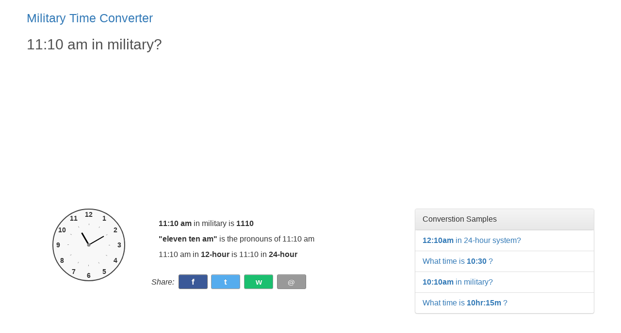

--- FILE ---
content_type: text/html
request_url: https://time.electronicbub.com/answer/11-10-am-to-military/
body_size: 7135
content:
<!DOCTYPE HTML>
<html lang="en" dir="ltr"><head>
    <meta charset="UTF-8">
    <meta name="viewport" content="width=device-width,minimum-scale=1,initial-scale=1">
    <title>11:10 am in military</title>
	 <script async="async" crossorigin="anonymous" data-ad-client="ca-pub-1399269839398436" src="https://pagead2.googlesyndication.com/pagead/js/adsbygoogle.js?client=ca-pub-1399269839398436"></script><script>(function(w,d,s,l,i){w[l]=w[l]||[];w[l].push({'gtm.start':new Date().getTime(),event:'gtm.js'});var f=d.getElementsByTagName(s)[0],j=d.createElement(s),dl=l!='dataLayer'?'&l='+l:'';j.async=true;j.src='https://www.googletagmanager.com/gtm.js?id='+i+dl;f.parentNode.insertBefore(j,f);})(window,document,'script','dataLayer','GTM-5HFHK6V');</script> 
	
    <meta name="description" content="What is 11:10 am eleven  ten am in military time? , or what time is 11 hr 10 min  in 24-hour clock format" />
    <link rel="canonical" href="https://time.electronicbub.com/answer/11-10-am-to-military/" /><link rel="amphtml" href="https://time.electronicbub.com/answer/11-10-am-to-military/amp/" />
     
    <link rel="icon" href="https://time.electronicbub.com/img/fav150.png" sizes="32x32" />
    <link rel="icon" href="https://time.electronicbub.com/img/fav200.png" sizes="192x192" />
    <link rel="apple-touch-icon" href="https://time.electronicbub.com/img/fav200.png" />
    <meta content="11:10 am in military" property="og:title" />
    <meta content="11:10 am in military" name="twitter:title" />
    <meta content="What is 11:10 am eleven  ten am in military time? , or what time is 11 hr 10 min  in 24-hour clock format" property="og:description" />
    <meta content="What is 11:10 am eleven  ten am in military time? , or what time is 11 hr 10 min  in 24-hour clock format" name="twitter:description" />
    <meta content='summary_large_image' name='twitter:card' />
    <meta content="https://time.electronicbub.com/img/featured-img.png" property="og:image" />
    <meta content="https://time.electronicbub.com/img/featured-img.png" name="twitter:image" />
    <meta content="https://time.electronicbub.com/answer/11-10-am-to-military/" property="og:url" />
    <meta content="https://time.electronicbub.com/answer/11-10-am-to-military/" name="twitter:url" />
    <meta content="Military Time Converter" property="og:site_name" />
    <meta content="https://time.electronicbub.com" property="og:see_also" />
<style type='text/css'>html{font-family:sans-serif;-webkit-text-size-adjust:100%;-ms-text-size-adjust:100%}body{margin:0}fieldset{padding:0;margin:0;border:0;min-width:0}*{-webkit-box-sizing:border-box;-moz-box-sizing:border-box;box-sizing:border-box}:after,:before{-webkit-box-sizing:border-box;-moz-box-sizing:border-box;box-sizing:border-box}html{font-size:10px;-webkit-tap-highlight-color:transparent}body{font-family:"Helvetica Neue",Helvetica,Arial,sans-serif;font-size:16px;line-height:1.42857143;color:#333;background-color:#fff}button,input,select,textarea{font-family:inherit;font-size:inherit;line-height:inherit}a{color:#337ab7;text-decoration:none}a:active,a:hover{outline:0}a:focus,a:hover{color:#23527c;text-decoration:underline}a:focus{outline:5px auto -webkit-focus-ring-color;outline-offset:-2px}.h1,.h2,.h3,.h4,.h5,.h6,h1,h2,h3,h4,h5,h6{font-family:inherit;font-weight:600;line-height:1.1;color:inherit}.h1,.h2,.h3,h1,h2,h3{margin-top:20px;margin-bottom:10px}.h1,h1{font-size:30px;font-weight:500;color:#505050}.col-sm-8 h2{font-weight:400;font-size:1.1em;text-align:center}p{margin:0 0 10px}.page-header{padding-bottom:9px;margin:40px 0 4px;border-bottom:1px solid #eee}ol,ul{margin-top:0;margin-bottom:10px}.container-fluid{padding-right:15px;padding-left:15px;margin-right:auto;margin-left:auto}.row{margin-right:-15px;margin-left:-15px}.col-md-5,.col-md-7,.col-sm-4,.col-sm-8{position:relative;min-height:1px;padding-right:15px;padding-left:15px}@media (min-width:992px){.col-md-5,.col-md-7,.col-sm-4,.col-sm-8{float:left}.col-sm-4{width:33.33333333%}.col-md-5{width:41.66666667%}.col-md-7{width:58.33333333%}.col-sm-8{width:66.66666667%}}@media (min-width:768px){.form-inline .form-control{display:inline-block;width:auto;vertical-align:middle}}.form-control{display:block;width:100%;height:34px;padding:6px 0 6px 12px;font-size:16px;line-height:1.42857143;color:#555;background-color:#fff;background-image:none;border:1px solid #ccc;border-radius:4px;-webkit-box-shadow:inset 0 1px 1px rgba(0,0,0,.075);box-shadow:inset 0 1px 1px rgba(0,0,0,.075);-webkit-transition:border-color ease-in-out .15s,box-shadow ease-in-out .15s;-o-transition:border-color ease-in-out .15s,box-shadow ease-in-out .15s;transition:border-color ease-in-out .15s,box-shadow ease-in-out .15s}.form-control:focus{border-color:#66afe9;outline:0;-webkit-box-shadow:inset 0 1px 1px rgba(0,0,0,.075),0 0 8px rgba(102,175,233,.6);box-shadow:inset 0 1px 1px rgba(0,0,0,.075),0 0 8px rgba(102,175,233,.6)}.form-control::-moz-placeholder{color:#999;opacity:1}.form-control:-ms-input-placeholder{color:#999}.form-control::-webkit-input-placeholder{color:#999}.form-control::-ms-expand{border:0;background-color:transparent}.form-control[disabled],.form-control[readonly],fieldset[disabled] .form-control{background-color:#f9f9f9;background:#f9f9f9;opacity:1}.form-control[disabled],fieldset[disabled] .form-control{cursor:not-allowed}textarea.form-control{height:auto}input[type=search]{-webkit-appearance:none}@media screen and (-webkit-min-device-pixel-ratio:0){input[type=date].form-control,input[type=datetime-local].form-control,input[type=month].form-control,input[type=time].form-control{line-height:34px}.input-group-sm input[type=date],.input-group-sm input[type=datetime-local],.input-group-sm input[type=month],.input-group-sm input[type=time],input[type=date].input-sm,input[type=datetime-local].input-sm,input[type=month].input-sm,input[type=time].input-sm{line-height:30px}.input-group-lg input[type=date],.input-group-lg input[type=datetime-local],.input-group-lg input[type=month],.input-group-lg input[type=time],input[type=date].input-lg,input[type=datetime-local].input-lg,input[type=month].input-lg,input[type=time].input-lg{line-height:46px}}.btn{display:inline-block;padding:6px 12px;margin-bottom:0;font-size:14px;font-weight:400;line-height:1.42857143;text-align:center;white-space:nowrap;vertical-align:middle;-ms-touch-action:manipulation;touch-action:manipulation;cursor:pointer;-webkit-user-select:none;-moz-user-select:none;-ms-user-select:none;user-select:none;background-image:none;border:1px solid transparent;border-radius:4px}.btn-default{text-shadow:0 1px 0 #fff;background-image:-webkit-linear-gradient(top,#fff 0,#e0e0e0 100%);background-image:-o-linear-gradient(top,#fff 0,#e0e0e0 100%);background-image:-webkit-gradient(linear,left top,left bottom,from(#fff),to(#e0e0e0));background-image:linear-gradient(to bottom,#fff 0,#e0e0e0 100%);background-repeat:repeat-x;border-color:#dbdbdb;border-color:#ccc}.btn-primary{color:#fff;background-color:#337ab7;border-color:#2e6da4}.list-group{padding-left:0;margin-bottom:20px}.list-group-item{position:relative;display:block;padding:10px 15px;margin-bottom:-1px;background-color:#fff;border:1px solid #ddd}.list-group-item:first-child{border-top-left-radius:4px;border-top-right-radius:4px}.list-group-item:last-child{margin-bottom:0;border-bottom-right-radius:4px;border-bottom-left-radius:4px}.panel{margin-bottom:20px;background-color:#fff;border:1px solid transparent;border-radius:4px;-webkit-box-shadow:0 1px 1px rgba(0,0,0,.05);box-shadow:0 1px 1px rgba(0,0,0,.05)}.panel-body{padding:15px;background:#ededed;border-radius:4px}.panel-heading{padding:10px 15px;border-bottom:1px solid transparent;border-top-left-radius:3px;border-top-right-radius:3px}.panel>.list-group,.panel>.panel-collapse>.list-group{margin-bottom:0}.panel>.list-group .list-group-item,.panel>.panel-collapse>.list-group .list-group-item{border-width:1px 0;border-radius:0}.panel>.list-group:last-child .list-group-item:last-child,.panel>.panel-collapse>.list-group:last-child .list-group-item:last-child{border-bottom:0;border-bottom-right-radius:3px;border-bottom-left-radius:3px}.panel-default{border-color:#ddd;background:#ededed}.panel-default>.panel-heading{color:#333;background-color:#f5f5f5;border-color:#ddd}.btn-group-vertical>.btn-group:after,.btn-group-vertical>.btn-group:before,.btn-toolbar:after,.btn-toolbar:before,.clearfix:after,.clearfix:before,.container-fluid:after,.container-fluid:before,.container:after,.container:before,.dl-horizontal dd:after,.dl-horizontal dd:before,.form-horizontal .form-group:after,.form-horizontal .form-group:before,.modal-footer:after,.modal-footer:before,.modal-header:after,.modal-header:before,.nav:after,.nav:before,.navbar-collapse:after,.navbar-collapse:before,.navbar-header:after,.navbar-header:before,.navbar:after,.navbar:before,.pager:after,.pager:before,.panel-body:after,.panel-body:before,.row:after,.row:before{display:table;content:" "}.btn-group-vertical>.btn-group:after,.btn-toolbar:after,.clearfix:after,.container-fluid:after,.container:after,.dl-horizontal dd:after,.form-horizontal .form-group:after,.modal-footer:after,.modal-header:after,.nav:after,.navbar-collapse:after,.navbar-header:after,.navbar:after,.pager:after,.panel-body:after,.row:after{clear:both}.btn-danger,.btn-default,.btn-info,.btn-primary,.btn-success,.btn-warning,a.sociallink{text-shadow:0 -1px 0 rgba(0,0,0,.2);-webkit-box-shadow:inset 0 1px 0 rgba(255,255,255,.15),0 1px 1px rgba(0,0,0,.075);box-shadow:inset 0 1px 0 rgba(255,255,255,.15),0 1px 1px rgba(0,0,0,.075)}.btn-default{text-shadow:0 1px 0 #fff;background-image:-webkit-linear-gradient(top,#fff 0,#e0e0e0 100%);background-image:-o-linear-gradient(top,#fff 0,#e0e0e0 100%);background-image:-webkit-gradient(linear,left top,left bottom,from(#fff),to(#e0e0e0));background-image:linear-gradient(to bottom,#fff 0,#e0e0e0 100%);background-repeat:repeat-x;border-color:#dbdbdb;border-color:#ccc}.btn-primary:focus,.btn-primary:hover{background-color:#265a88;background-position:0 -15px}.btn-primary.active,.btn-primary:active{background-color:#265a88;border-color:#245580}.form-reset:focus,.form-reset:hover{background-color:#e0e0e0;background-position:0 -15px}.btn-default.active,.btn-default:active{background-color:#e0e0e0;border-color:#dbdbdb}.list-group{border-radius:4px;-webkit-box-shadow:0 1px 2px rgba(0,0,0,.075);box-shadow:0 1px 2px rgba(0,0,0,.075)}.panel{-webkit-box-shadow:0 1px 2px rgba(0,0,0,.05);box-shadow:0 1px 2px rgba(0,0,0,.05)}.panel-default>.panel-heading{background-image:-webkit-linear-gradient(top,#f5f5f5 0,#e8e8e8 100%);background-image:-o-linear-gradient(top,#f5f5f5 0,#e8e8e8 100%);background-image:-webkit-gradient(linear,left top,left bottom,from(#f5f5f5),to(#e8e8e8));background-image:linear-gradient(to bottom,#f5f5f5 0,#e8e8e8 100%);background-repeat:repeat-x}body,html{height:100%}.inline-block{display:inline-block;vertical-align:middle}.advanced form .form-control{font-size:22px}.main{margin:0 auto;max-width:1200px;min-height:100%}.page-header{border-bottom:none;margin-top:0}p.title{margin-top:20px;margin-bottom:10px;font-size:25px}div.googleads{margin-bottom:20px;width:100%;min-height:280px}.custom-style fieldset{display:inline-block}.custom-style input{max-width:130px;margin:7px 5px 7px 0}.custom-style input:read-only{background:#fff}.custom-style select{margin:7px 0}.custom-style button{margin:7px 5px 7px 0}.custom-style:after{content:'';clear:both;display:block}.custom-style .hide-place{opacity:0}.calc .historyList,.calc .samplesList{max-height:240px;overflow:auto}.calc #samples-container>.panel.panel-default{height:auto}.answer .historyList,.answer .samplesList{max-height:348px;overflow:auto}.clear-history,.copy-clipboard{position:absolute;top:10px;right:10px}.copy-clipboard{right:35px}.clear-history,.clear-history:active,.clear-history:focus,.copy-clipboard,.copy-clipboard:active,.copy-clipboard:focus{font-size:12px;line-height:1;padding:5px;display:block;color:#999}.clear-history:hover,.copy-clipboard:hover{color:#333;-webkit-box-shadow:0 0 2px rgba(0,0,0,.35);-moz-box-shadow:0 0 2px rgba(0,0,0,.35);box-shadow:0 0 2px rgba(0,0,0,.35)}.calc-history-head{position:relative}.calc-history-head:after{content:'';clear:both;display:block}.footer-place{min-height:75px;padding-left:15px;padding-right:15px}.footer{display:block;float:left;width:100%;z-index:2;position:relative;margin-top:-36px;height:100px;padding:9px 0 0;background:#f2f2f2}.footer p{color:#333}@media (max-width:1140px){.custom-style input{max-width:100px}}@media (max-width:1023px){.custom-style label{display:block;padding:0}.custom-style label.marker{display:inline-block;padding:7px 5px 0}.form-inline.custom-style input,.form-inline.custom-style select{max-width:100%;width:100%;display:block;margin-top:0}.form-inline.custom-style input.result{width:auto;display:inline-block}.custom-style button{margin-top:0}.custom-style fieldset{display:block;padding-bottom:15px}.custom-style fieldset.result{float:none;padding:0}.historyList{max-height:662px}body,html{height:auto}.main{min-height:0}.footer{float:none;height:145px;margin:0}}@media (max-width:665px){.custom-style button[type=reset]{float:none}.form-inline.custom-style input.result{width:auto;max-width:120px;display:inline-block}.historyList{max-height:300px}.footer-place{height:30px}.footer p{text-align:center}}form.form-inline.custom-style{text-align:center}.hr label,.min label,.result label,.xm label{font-size:14px}form.form-inline.custom-style span{font-size:20px;font-weight:900;vertical-align:-webkit-baseline-middle}.share-btn{margin-bottom:30px}.share-btn span{margin-right:5px;color:#333;font-style:italic}.share-btn a.sociallink{display:inline-block;border-radius:3px;margin-right:1%;width:60px;height:30px;line-height:29px;text-align:center;font-size:17px;font-weight:600;color:#fff;transition:all .3s ease}.share-btn a:hover{text-decoration:none;opacity:.7;transition:all .3s ease;-webkit-transition:all .3s ease;-moz-transition:all .3s ease;-o-transition:all .3s ease}.share-btn a.facebook{background:#3b5998;border:1px solid #707070}.share-btn a.twitter{background:#55acee;border:1px solid #999}.share-btn a.whatsapp{background:#1bbf6f;border:1px solid #999}.share-btn a.email{background:#999;border:1px solid #7c7c7c;font-size:.95em}.clock-text{margin:20px auto}.clock-container{width:150px;height:150px;border:2px solid #434343;font-size:.9em;font-weight:600;border-radius:50%;position:relative;background:#f8f8f8;margin:0 auto 20px}.clock-container::after{content:"";position:absolute;width:7px;height:7px;background:#868686;left:50%;top:50%;border-radius:50%;transform:translate(-50%,-50%);-webkit-transform:translate(-50%,-50%);-moz-transform:translate(-50%,-50%);-o-transform:translate(-50%,-50%)}.clock-number{position:absolute;width:100%;height:100%;text-align:center}.clock-number:after{content:"";position:absolute;height:3px;width:1px;top:20%;background:#999}.clock-number>div{padding:0}.num1{transform:rotate(30deg);-webkit-transform:rotate(30deg);-moz-transform:rotate(30deg);-o-transform:rotate(30deg)}.num1>div{transform:rotate(-30deg);-webkit-transform:rotate(-30deg);-moz-transform:rotate(-30deg);-o-transform:rotate(-30deg)}.num2{transform:rotate(60deg);-webkit-transform:rotate(60deg);-moz-transform:rotate(60deg);-o-transform:rotate(60deg)}.num2>div{transform:rotate(-60deg);-webkit-transform:rotate(-60deg);-moz-transform:rotate(-60deg);-o-transform:rotate(-60deg)}.num3{transform:rotate(90deg);-webkit-transform:rotate(90deg);-moz-transform:rotate(90deg);-o-transform:rotate(90deg)}.num3>div{transform:rotate(-90deg);-webkit-transform:rotate(-90deg);-moz-transform:rotate(-90deg);-o-transform:rotate(-90deg)}.num4{transform:rotate(120deg);-webkit-transform:rotate(120deg);-moz-transform:rotate(120deg);-o-transform:rotate(120deg)}.num4>div{transform:rotate(-120deg);-webkit-transform:rotate(-120deg);-moz-transform:rotate(-120deg);-o-transform:rotate(-120deg)}.num5{transform:rotate(150deg);-webkit-transform:rotate(150deg);-moz-transform:rotate(150deg);-o-transform:rotate(150deg)}.num5>div{transform:rotate(-150deg);-webkit-transform:rotate(-150deg);-moz-transform:rotate(-150deg);-o-transform:rotate(-150deg)}.num6{transform:rotate(180deg);-webkit-transform:rotate(180deg);-moz-transform:rotate(180deg);-o-transform:rotate(180deg)}.num6>div{transform:rotate(-180deg);-webkit-transform:rotate(-180deg);-moz-transform:rotate(-180deg);-o-transform:rotate(-180deg)}.num7{transform:rotate(210deg);-webkit-transform:rotate(210deg);-moz-transform:rotate(210deg);-o-transform:rotate(210deg)}.num7>div{transform:rotate(-210deg);-webkit-transform:rotate(-210deg);-moz-transform:rotate(-210deg);-o-transform:rotate(-210deg)}.num8{transform:rotate(240deg);-webkit-transform:rotate(240deg);-moz-transform:rotate(240deg);-o-transform:rotate(240deg)}.num8>div{transform:rotate(-240deg);-webkit-transform:rotate(-240deg);-moz-transform:rotate(-240deg);-o-transform:rotate(-240deg)}.num9{transform:rotate(270deg);-webkit-transform:rotate(270deg);-moz-transform:rotate(270deg);-o-transform:rotate(270deg)}.num9>div{transform:rotate(-270deg);-webkit-transform:rotate(-270deg);-moz-transform:rotate(-270deg);-o-transform:rotate(-270deg)}.num10{transform:rotate(300deg);-webkit-transform:rotate(300deg);-moz-transform:rotate(300deg);-o-transform:rotate(300deg)}.num10>div{transform:rotate(-300deg);-webkit-transform:rotate(-300deg);-moz-transform:rotate(-300deg);-o-transform:rotate(-300deg)}.num11{transform:rotate(330deg);-webkit-transform:rotate(330deg);-moz-transform:rotate(330deg);-o-transform:rotate(330deg)}.num11>div{transform:rotate(-330deg);-webkit-transform:rotate(-330deg);-moz-transform:rotate(-330deg);-o-transform:rotate(-330deg)}.num12{transform:rotate(360deg);-webkit-transform:rotate(360deg);-moz-transform:rotate(360deg);-o-transform:rotate(360deg)}.num12>div{transform:rotate(-360deg);-webkit-transform:rotate(-360deg);-moz-transform:rotate(-360deg);-o-transform:rotate(-360deg)}.clock-hand{width:100%;height:100%;position:absolute}.clock-hand>div{left:50%;bottom:50%;transform:translateX(-50%);position:absolute;border-radius:7px}.minute-hand{height:25%;width:2px;background:#000}.hour-hand{height:20%;width:3px;background:#000}table{width:auto;margin:auto}.center{text-align:center}</style>
</head><body class="calc">    <div class="main">
        <div class="container-fluid">
            <div class="page-header">
                <p class="title"><a href="https://time.electronicbub.com/">Military Time Converter</a></p>
                <h1 class="page-title"> 11:10 am in military?</h1>
            </div>
            <div class="row calc-type active" id="standard">
                <div class="col-sm-8">
                    <div class="googleads"> <ins class="adsbygoogle" style="display:block;" data-full-width-responsive="true" data-ad-client="ca-pub-1399269839398436" data-ad-slot="6207096499" data-ad-format="auto"></ins> <script>(adsbygoogle = window.adsbygoogle || []).push({});</script> </div>
                    <div class="col-sm-4">
                        <div class="clock-container">
                            <div class="clock-number num1">
                                <div>1</div>
                            </div>
                            <div class="clock-number num2">
                                <div>2</div>
                            </div>
                            <div class="clock-number num3">
                                <div>3</div>
                            </div>
                            <div class="clock-number num4">
                                <div>4</div>
                            </div>
                            <div class="clock-number num5">
                                <div>5</div>
                            </div>
                            <div class="clock-number num6">
                                <div>6</div>
                            </div>
                            <div class="clock-number num7">
                                <div>7</div>
                            </div>
                            <div class="clock-number num8">
                                <div>8</div>
                            </div>
                            <div class="clock-number num9">
                                <div>9</div>
                            </div>
                            <div class="clock-number num10">
                                <div>10</div>
                            </div>
                            <div class="clock-number num11">
                                <div>11</div>
                            </div>
                            <div class="clock-number num12">
                                <div>12</div>
                            </div>
                            <div class="clock-hand" id="min" style="transform: rotate(60deg);-webkit-transform: rotate(60deg);-moz-transform: rotate(60deg);-o-transform: rotate(60deg);">
                                <div class="minute-hand"></div>
                            </div>
                            <div class="clock-hand" id="hr" style="transform: rotate(330deg);-webkit-transform: rotate(330deg);-moz-transform: rotate(330deg);-o-transform: rotate(330deg);">
                                <div class="hour-hand"></div>
                            </div>
                        </div>
                    </div>
                    <div class="col-sm-8 clock-text">
                        <P> <strong>11:10 am </strong> in military is <strong>1110 </strong> </P>
                        <P> <strong>"eleven  ten am"</strong> is the pronouns of 11:10 am </P>
                        <P> 11:10 am in <strong>12-hour</strong> is 11:10 in <strong>24-hour</strong> </P>
                    </div>
                    <div class="share-btn">
                        <span>Share:</span>
                        <a target="_blank" rel="noopener noreferrer nofollow" class="sociallink facebook" title="facebook" href="https://www.facebook.com/sharer.php?u=https://time.electronicbub.com/answer/11-10-am-to-military/">f
                        </a><a target="_blank" rel="noopener noreferrer nofollow" class="sociallink twitter" title="twitter" href="https://twitter.com/intent/tweet/?text=11:10 am in military&url=https://time.electronicbub.com/answer/11-10-am-to-military/">t
                        </a><a target="_blank" rel="noopener noreferrer nofollow" class="sociallink whatsapp" title="whatsapp" href="https://api.whatsapp.com/send?text=11:10 am in military  https://time.electronicbub.com/answer/11-10-am-to-military/">w
                        </a><a target="_blank" rel="noopener noreferrer nofollow" class="sociallink email" title="email" href="mailto:?subject=11:10 am in military&body=11:10 am in military%0D%0Ahttps://time.electronicbub.com/answer/11-10-am-to-military/">@
                        </a>
                    </div>
                    <div class="googleads"> <ins class="adsbygoogle" style="display:block;" data-full-width-responsive="true" data-ad-client="ca-pub-1399269839398436" data-ad-slot="6207096499" data-ad-format="auto"></ins> <script>(adsbygoogle = window.adsbygoogle || []).push({});</script> </div>
                    <div class="panel panel-default">
                        <div class="panel-body">
                            <form action="/proccess.php" target="_top" class="home form-inline custom-style" id="f2" method="get">
                                <fieldset>
                                    <div class="hr inline-block">
                                        <label for="hr">Hours</label>
                                        <br />
                                        <input class="form-control" required type="number" min="1" placeholder="00" max="12" name="hr" id="hr" value="11">
                                    </div>
                                    <span> : </span>
                                    <div class="min inline-block">
                                        <label for="min">Minutes</label>
                                        <br />
                                        <input class="form-control" required type="number" min="0" placeholder="00" max="59" name="min" id="min" value="10">
                                    </div>
                                    <div class="xm inline-block">
                                        <label for="xm">pm/am</label>
                                        <br />
                                        <select class="form-control" name="xm" id="xm" required>
                                            <option value="pm" >pm</option>
                                            <option value="am" selected>am</option>
                                        </select>
                                    </div>                                </fieldset>
                                <fieldset>
                                    <button class="btn btn-primary" type="submit">convert to 24-hour</button>
                                    <button type="reset" id="reset" class="btn btn-default form-reset"> X </button>
                                </fieldset>
                                <fieldset class="result">
                                    <label for="result">Hours : Minutes</label>
                                    <br />
                                    <input type="text" id="result" readonly class="form-control result" value="11:10">
                                </fieldset>
                            </form>
                        </div>
                    </div>
                </div> 
                <div class="col-sm-4">
                    <div class="googleads"> <ins class="adsbygoogle" style="display:block;" data-full-width-responsive="true" data-ad-client="ca-pub-1399269839398436" data-ad-slot="6207096499" data-ad-format="auto"></ins> <script>(adsbygoogle = window.adsbygoogle || []).push({});</script> </div>
                </div>                <div class="col-sm-4" hidden id="history-container">
                    <div class="panel panel-default">
                        <div class="panel-heading calc-history-head">Calculation History</div>
                        <ul class="list-group historyList" id="historyList"></ul>
                    </div>
                </div>
                <div class="col-sm-4" id="samples-container">
                    <div class="panel panel-default">
    <div class="panel-heading calc-history-head">Converstion Samples</div>
    <ul class="list-group samplesList" id="samplesList">
        <li class="list-group-item">
            <a href="https://time.electronicbub.com/answer/12-10-am-to-military/"><strong>
                    12:10am</strong> in 24-hour system?
            </a>
        </li>
        <li class="list-group-item"><a href="https://time.electronicbub.com/answer/what-time-is-10-30/">What time is 
      <strong>
        10:30</strong> ?</a></li>
        <li class="list-group-item">
            <a href="https://time.electronicbub.com/answer/10-10-am-to-military/"><strong>
                    10:10am</strong> in military?
            </a>
        </li>
        <li class="list-group-item"><a href="https://time.electronicbub.com/answer/what-time-is-10-15/">What time is 
      <strong>
        10hr:15m</strong> ?</a></li>
    </ul>
</div>
                </div>
            </div>
            <div id="main-text">
                <h2>12-hour to 24-hour conversion</h2>
                <p>
                    Our "Military time converter" is the Best online tool to convert time from a 12-hour clock to a 24-hour clock (military) and vice versa. Fill both the "Hours" and the "Minutes" boxes, and select the "pm/am" in the form, then click "convert to 24-hour".
                </p>
                <p>
                    The Military (or 24-hour system) time is larger than 12 hours. It begins with 00:00 and ends with 23:00. 00:00 means 12:00 midnight, and 23:00 means 11:00 PM. (Note: 24:00 and 00:00 are the same time).
                </p>
                <br />
<div class="googleads"> <ins class="adsbygoogle" style="display:block;" data-full-width-responsive="true" data-ad-client="ca-pub-1399269839398436" data-ad-slot="6207096499" data-ad-format="auto"></ins> <script>(adsbygoogle = window.adsbygoogle || []).push({});</script> </div>
                <br />
                <h3>How convert 11:10 am to 24-hour (or military)?</h3>
                <br />
                <p>
                    1. <strong>Step One</strong>: To convert 11:10 am (eleven  ten am) to 24-hour, should know that: when we're converting the time from a 12-hour clock to a 24-hour clock, we just convert the hours, in this example: <strong>11 hr</strong> (eleven hours). And we leave the minutes and don't convert it. in the current example, it's <strong>10 min</strong> (ten).
                </p>
                <br />
                <p>
                    2. <strong>Step Two</strong>: If the time is "am" we leave the number of hours as is. And if the time is "pm" we add 12 to the hour.
                </p>
                <br />
                <p>
                    In our case, it's
                    <strong>11 am</strong> (eleven am), So we leave it as is. The result is: <strong>10:10</strong> (eleven  ten am),                </p>
                <br />
                <p>
                    See more examples in the next table
                </p>
                <table>
                    <tbody>
                        <tr>
                            <th colspan="4">Military Time (24-hour system)</th>
                        </tr>
                        <tr>
                            <th>12-hour</th>
                            <th>24-Hour</th>
                            <th>12-hour</th>
                            <th>24-Hour</th>
                        </tr>
                        <tr>
                            <td>Midnight</td>
                            <td>00:00</td>
                            <td>Noon</td>
                            <td>12:00</td>
                        </tr>
                        <tr>
                            <td><a href="https://time.electronicbub.com/answer/01-10-am-to-military/">1:10 a.m.</a></td>
                            <td>01:10</td>
                            <td><a href="https://time.electronicbub.com/answer/01-10-pm-to-military/">1:10 p.m.</a></td>
                            <td>13:00</td>
                        </tr>
                        <tr>
                            <td><a href="https://time.electronicbub.com/answer/02-10-am-to-military/">2:10 a.m.</a></td>
                            <td>02:10</td>
                            <td><a href="https://time.electronicbub.com/answer/02-10-pm-to-military/">2:10 p.m.</a></td>
                            <td>14:10</td>
                        </tr>
                        <tr>
                            <td><a href="https://time.electronicbub.com/answer/03-10-am-to-military/">3:10 a.m.</a></td>
                            <td>03:10</td>
                            <td><a href="https://time.electronicbub.com/answer/03-10-pm-to-military/">3:10 p.m.</a></td>
                            <td>15:10</td>
                        </tr>
                        <tr>
                            <td><a href="https://time.electronicbub.com/answer/04-10-am-to-military/">4:10 a.m.</a></td>
                            <td>04:10</td>
                            <td><a href="https://time.electronicbub.com/answer/04-10-pm-to-military/">4:10 p.m.</a></td>
                            <td>16:10</td>
                        </tr>
                        <tr>
                            <td><a href="https://time.electronicbub.com/answer/05-10-am-to-military/">5:10 a.m.</a></td>
                            <td>05:10</td>
                            <td><a href="https://time.electronicbub.com/answer/05-10-pm-to-military/">5:10 p.m.</a></td>
                            <td>17:10</td>
                        </tr>
                        <tr>
                            <td><a href="https://time.electronicbub.com/answer/06-10-am-to-military/">6:10 a.m.</a></td>
                            <td>06:10</td>
                            <td><a href="https://time.electronicbub.com/answer/06-10-pm-to-military/">6:10 p.m.</a></td>
                            <td>18:10</td>
                        </tr>
                        <tr>
                            <td><a href="https://time.electronicbub.com/answer/07-10-am-to-military/">7:10 a.m.</a></td>
                            <td>07:10</td>
                            <td><a href="https://time.electronicbub.com/answer/07-10-pm-to-military/">7:10 p.m.</a></td>
                            <td>19:10</td>
                        </tr>
                        <tr>
                            <td><a href="https://time.electronicbub.com/answer/08-10-am-to-military/">8:10 a.m.</a></td>
                            <td>08:10</td>
                            <td><a href="https://time.electronicbub.com/answer/08-10-pm-to-military/">8:10 p.m.</a></td>
                            <td>20:10</td>
                        </tr>
                        <tr>
                            <td><a href="https://time.electronicbub.com/answer/09-10-am-to-military/">9:10 a.m.</a></td>
                            <td>09:10</td>
                            <td><a href="https://time.electronicbub.com/answer/09-10-pm-to-military/">9:10 p.m.</a></td>
                            <td>21:10</td>
                        </tr>
                        <tr>
                            <td><a href="https://time.electronicbub.com/answer/10-10-am-to-military/">10:10 a.m.</a></td>
                            <td>10:10</td>
                            <td><a href="https://time.electronicbub.com/answer/10-10-pm-to-military/">10:10 p.m.</a></td>
                            <td>22:10</td>
                        </tr>
                        <tr>
                            <td><a href="https://time.electronicbub.com/answer/11-10-am-to-military/">11:10 a.m.</a></td>
                            <td>11:10</td>
                            <td><a href="https://time.electronicbub.com/answer/11-10-pm-to-military/">11:10 p.m.</a></td>
                            <td>23:10</td>
                        </tr>
                    </tbody>
                </table>
                <br />
                <h3>
                    11:10 am in other Time Zones
                </h3>
                <br />
                <P>
                    See, The 11:10 am in the other time zones with 12-hour and 24-hour format.
                </P>
                <br />
                <table>
   <tbody>
      <tr>
         <th>Time Zone</th>
         <th>UTC offset</th>
         <th>24-hour </th>
         <th> 12-hour</th>
      </tr>
      <tr>
         <td>Yankee</td>
         <td>UTC-12</td>
         <td>23:10</td>
         <td>11:10 PM</td>
      </tr>
      <tr>
         <td>X-ray</td>
         <td>UTC-11</td>
         <td>00:10</td>
         <td>12:10 AM</td>
      </tr>
      <tr>
         <td>Whiskey</td>
         <td>UTC-10</td>
         <td>01:10</td>
         <td>01:10 AM</td>
      </tr>
      <tr>
         <td>Victor</td>
         <td>UTC-9</td>
         <td>02:10</td>
         <td>02:10 AM</td>
      </tr>
      <tr>
         <td>Uniform</td>
         <td>UTC-8</td>
         <td>03:10</td>
         <td>03:10 AM</td>
      </tr>
      <tr>
         <td>Tango</td>
         <td>UTC-7</td>
         <td>04:10</td>
         <td>04:10 AM</td>
      </tr>
      <tr>
         <td>Sierra</td>
         <td>UTC-6</td>
         <td>05:10</td>
         <td>05:10 AM</td>
      </tr>
      <tr>
         <td>Romeo</td>
         <td>UTC-5</td>
         <td>06:10</td>
         <td>06:10 AM</td>
      </tr>
      <tr>
         <td>Quebec</td>
         <td>UTC-4</td>
         <td>07:10</td>
         <td>07:10 AM</td>
      </tr>
      <tr>
         <td>Papa</td>
         <td>UTC-3</td>
         <td>08:10</td>
         <td>08:10 AM</td>
      </tr>
      <tr>
         <td>Oscar</td>
         <td>UTC-2</td>
         <td>09:10</td>
         <td>09:10 AM</td>
      </tr>
      <tr>
         <td>November</td>
         <td>UTC-1</td>
         <td>10:10</td>
         <td>10:10 AM</td>
      </tr>
      <tr style="background: #eee;font-weight:600;">
         <td>Zulu</td>
         <td>UTC±0</td>
         <td>11:10</td>
         <td>11:10 am</td>
      </tr>
      <tr>
         <td>Alpha</td>
         <td>UTC+1</td>
         <td>12:10</td>
         <td>12:10 PM</td>
      </tr>
      <tr>
         <td>Bravo</td>
         <td>UTC+2</td>
         <td>13:10</td>
         <td>01:10 PM</td>
      </tr>
      <tr>
         <td>Charlie</td>
         <td>UTC+3</td>
         <td>14:10</td>
         <td>02:10 PM</td>
      </tr>
      <tr>
         <td>Delta</td>
         <td>UTC+4</td>
         <td>15:10</td>
         <td>03:10 PM</td>
      </tr>
      <tr>
         <td>Echo</td>
         <td>UTC+5</td>
         <td>16:10</td>
         <td>04:10 PM</td>
      </tr>
      <tr>
         <td>Foxtrot</td>
         <td>UTC+6</td>
         <td>17:10</td>
         <td>05:10 PM</td>
      </tr>
      <tr>
         <td>Golf</td>
         <td>UTC+7</td>
         <td>18:10</td>
         <td>06:10 PM</td>
      </tr>
      <tr>
         <td>Hotel</td>
         <td>UTC+8</td>
         <td>19:10</td>
         <td>07:10 PM</td>
      </tr>
      <tr>
         <td>India</td>
         <td>UTC+9</td>
         <td>20:10</td>
         <td>08:10 PM</td>
      </tr>
      <tr>
         <td>Kilo</td>
         <td>UTC+10</td>
         <td>21:10</td>
         <td>09:10 PM</td>
      </tr>
      <tr>
         <td>Lima</td>
         <td>UTC+11</td>
         <td>22:10</td>
         <td>10:10 PM</td>
      </tr>
        <tr>
         <td>Mike</td>
         <td>UTC+12</td>
         <td>23:10</td>
         <td>11:10 PM</td>
      </tr>
   </tbody>
</table>
                <br />            </div> 
        </div>
        <div class="footer-place"></div>
    </div>
    <footer class="footer">
        <div class="container-fluid">
            <div class="row">
                <div class="col col-md-7">
                    <p class="copyright">
                        © 2021 <span>electronicbub.com</span> All rights reserved.
                        
                    </p>
                </div>
                <div class="col col-md-5">
                    <p class="text-right">
                        We use cookies to ensure you get the best experience on our websites. <br> <a href="https://time.electronicbub.com/">Home</a> - <a href="https://time.electronicbub.com/privacy/">Privacy</a>
                    </p>
                </div>
            </div>
        </div>
    </footer>
    
<noscript><iframe height='0' src='https://www.googletagmanager.com/ns.html?id=GTM-5HFHK6V' style='display:none;visibility:hidden' width='0'></iframe></noscript>
</body>
</html>

--- FILE ---
content_type: text/html; charset=utf-8
request_url: https://www.google.com/recaptcha/api2/aframe
body_size: 224
content:
<!DOCTYPE HTML><html><head><meta http-equiv="content-type" content="text/html; charset=UTF-8"></head><body><script nonce="dvTuWg0Gaa3NmEnYIqGZVQ">/** Anti-fraud and anti-abuse applications only. See google.com/recaptcha */ try{var clients={'sodar':'https://pagead2.googlesyndication.com/pagead/sodar?'};window.addEventListener("message",function(a){try{if(a.source===window.parent){var b=JSON.parse(a.data);var c=clients[b['id']];if(c){var d=document.createElement('img');d.src=c+b['params']+'&rc='+(localStorage.getItem("rc::a")?sessionStorage.getItem("rc::b"):"");window.document.body.appendChild(d);sessionStorage.setItem("rc::e",parseInt(sessionStorage.getItem("rc::e")||0)+1);localStorage.setItem("rc::h",'1766295868642');}}}catch(b){}});window.parent.postMessage("_grecaptcha_ready", "*");}catch(b){}</script></body></html>